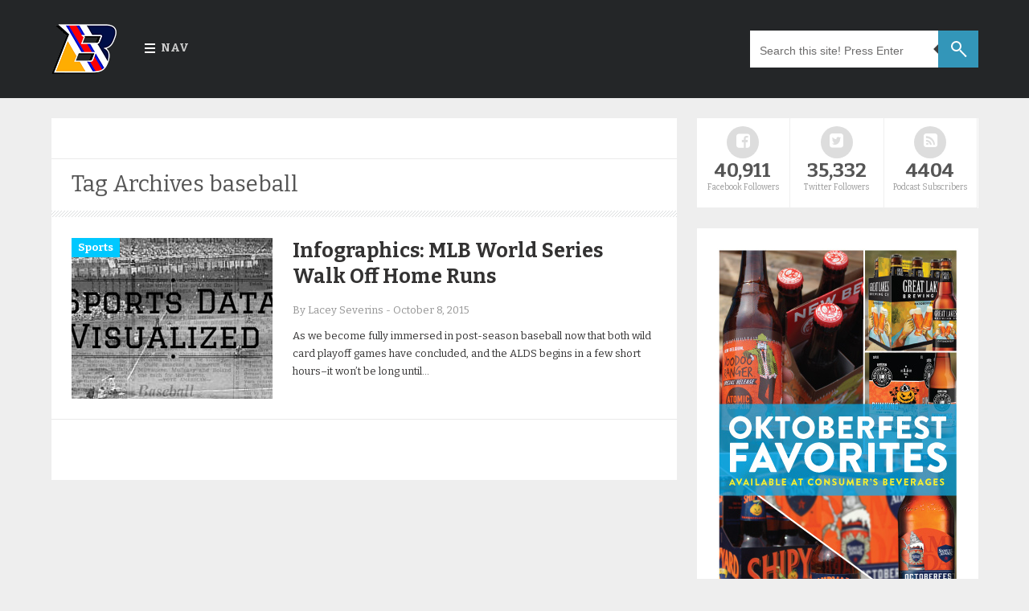

--- FILE ---
content_type: text/html; charset=UTF-8
request_url: https://www.trendingbuffalo.com/tag/baseball/
body_size: 9352
content:

<!DOCTYPE html>

	<!--[if IE 8]>
	  <html id="ie8" lang="en-US">
	<![endif]-->

	<!--[if !(IE 8) ]><!-->
	  <html lang="en-US">
	<!--<![endif]-->

<head>

	<meta charset="UTF-8" />

	<meta name="viewport" content="width=device-width" />

	<link rel="profile" href="http://gmpg.org/xfn/11" />
	<link rel="pingback" href="https://www.trendingbuffalo.com/xmlrpc.php" />
	<link rel="icon" href="https://www.trendingbuffalo.com/wp-content/uploads/2016/03/fv2.png" type="image/x-icon" />
	<link rel="shortcut icon" href="https://www.trendingbuffalo.com/wp-content/uploads/2016/03/fv2.png" type="image/x-icon" />

	<!--[if lt IE 9]>
	<script src="https://www.trendingbuffalo.com/wp-content/themes/masala/js/html5.js" type="text/javascript"></script>
	<![endif]-->
	
	<title>baseball &#8211; Trending Buffalo</title>
<meta name='robots' content='max-image-preview:large' />
<link rel='dns-prefetch' href='//fonts.googleapis.com' />
<style id='wp-img-auto-sizes-contain-inline-css' type='text/css'>
img:is([sizes=auto i],[sizes^="auto," i]){contain-intrinsic-size:3000px 1500px}
/*# sourceURL=wp-img-auto-sizes-contain-inline-css */
</style>
<style id='wp-emoji-styles-inline-css' type='text/css'>

	img.wp-smiley, img.emoji {
		display: inline !important;
		border: none !important;
		box-shadow: none !important;
		height: 1em !important;
		width: 1em !important;
		margin: 0 0.07em !important;
		vertical-align: -0.1em !important;
		background: none !important;
		padding: 0 !important;
	}
/*# sourceURL=wp-emoji-styles-inline-css */
</style>
<link rel='stylesheet' id='wp-block-library-css' href='https://www.trendingbuffalo.com/wp-includes/css/dist/block-library/style.min.css?ver=6.9' type='text/css' media='all' />
<style id='global-styles-inline-css' type='text/css'>
:root{--wp--preset--aspect-ratio--square: 1;--wp--preset--aspect-ratio--4-3: 4/3;--wp--preset--aspect-ratio--3-4: 3/4;--wp--preset--aspect-ratio--3-2: 3/2;--wp--preset--aspect-ratio--2-3: 2/3;--wp--preset--aspect-ratio--16-9: 16/9;--wp--preset--aspect-ratio--9-16: 9/16;--wp--preset--color--black: #000000;--wp--preset--color--cyan-bluish-gray: #abb8c3;--wp--preset--color--white: #ffffff;--wp--preset--color--pale-pink: #f78da7;--wp--preset--color--vivid-red: #cf2e2e;--wp--preset--color--luminous-vivid-orange: #ff6900;--wp--preset--color--luminous-vivid-amber: #fcb900;--wp--preset--color--light-green-cyan: #7bdcb5;--wp--preset--color--vivid-green-cyan: #00d084;--wp--preset--color--pale-cyan-blue: #8ed1fc;--wp--preset--color--vivid-cyan-blue: #0693e3;--wp--preset--color--vivid-purple: #9b51e0;--wp--preset--gradient--vivid-cyan-blue-to-vivid-purple: linear-gradient(135deg,rgb(6,147,227) 0%,rgb(155,81,224) 100%);--wp--preset--gradient--light-green-cyan-to-vivid-green-cyan: linear-gradient(135deg,rgb(122,220,180) 0%,rgb(0,208,130) 100%);--wp--preset--gradient--luminous-vivid-amber-to-luminous-vivid-orange: linear-gradient(135deg,rgb(252,185,0) 0%,rgb(255,105,0) 100%);--wp--preset--gradient--luminous-vivid-orange-to-vivid-red: linear-gradient(135deg,rgb(255,105,0) 0%,rgb(207,46,46) 100%);--wp--preset--gradient--very-light-gray-to-cyan-bluish-gray: linear-gradient(135deg,rgb(238,238,238) 0%,rgb(169,184,195) 100%);--wp--preset--gradient--cool-to-warm-spectrum: linear-gradient(135deg,rgb(74,234,220) 0%,rgb(151,120,209) 20%,rgb(207,42,186) 40%,rgb(238,44,130) 60%,rgb(251,105,98) 80%,rgb(254,248,76) 100%);--wp--preset--gradient--blush-light-purple: linear-gradient(135deg,rgb(255,206,236) 0%,rgb(152,150,240) 100%);--wp--preset--gradient--blush-bordeaux: linear-gradient(135deg,rgb(254,205,165) 0%,rgb(254,45,45) 50%,rgb(107,0,62) 100%);--wp--preset--gradient--luminous-dusk: linear-gradient(135deg,rgb(255,203,112) 0%,rgb(199,81,192) 50%,rgb(65,88,208) 100%);--wp--preset--gradient--pale-ocean: linear-gradient(135deg,rgb(255,245,203) 0%,rgb(182,227,212) 50%,rgb(51,167,181) 100%);--wp--preset--gradient--electric-grass: linear-gradient(135deg,rgb(202,248,128) 0%,rgb(113,206,126) 100%);--wp--preset--gradient--midnight: linear-gradient(135deg,rgb(2,3,129) 0%,rgb(40,116,252) 100%);--wp--preset--font-size--small: 13px;--wp--preset--font-size--medium: 20px;--wp--preset--font-size--large: 36px;--wp--preset--font-size--x-large: 42px;--wp--preset--spacing--20: 0.44rem;--wp--preset--spacing--30: 0.67rem;--wp--preset--spacing--40: 1rem;--wp--preset--spacing--50: 1.5rem;--wp--preset--spacing--60: 2.25rem;--wp--preset--spacing--70: 3.38rem;--wp--preset--spacing--80: 5.06rem;--wp--preset--shadow--natural: 6px 6px 9px rgba(0, 0, 0, 0.2);--wp--preset--shadow--deep: 12px 12px 50px rgba(0, 0, 0, 0.4);--wp--preset--shadow--sharp: 6px 6px 0px rgba(0, 0, 0, 0.2);--wp--preset--shadow--outlined: 6px 6px 0px -3px rgb(255, 255, 255), 6px 6px rgb(0, 0, 0);--wp--preset--shadow--crisp: 6px 6px 0px rgb(0, 0, 0);}:where(.is-layout-flex){gap: 0.5em;}:where(.is-layout-grid){gap: 0.5em;}body .is-layout-flex{display: flex;}.is-layout-flex{flex-wrap: wrap;align-items: center;}.is-layout-flex > :is(*, div){margin: 0;}body .is-layout-grid{display: grid;}.is-layout-grid > :is(*, div){margin: 0;}:where(.wp-block-columns.is-layout-flex){gap: 2em;}:where(.wp-block-columns.is-layout-grid){gap: 2em;}:where(.wp-block-post-template.is-layout-flex){gap: 1.25em;}:where(.wp-block-post-template.is-layout-grid){gap: 1.25em;}.has-black-color{color: var(--wp--preset--color--black) !important;}.has-cyan-bluish-gray-color{color: var(--wp--preset--color--cyan-bluish-gray) !important;}.has-white-color{color: var(--wp--preset--color--white) !important;}.has-pale-pink-color{color: var(--wp--preset--color--pale-pink) !important;}.has-vivid-red-color{color: var(--wp--preset--color--vivid-red) !important;}.has-luminous-vivid-orange-color{color: var(--wp--preset--color--luminous-vivid-orange) !important;}.has-luminous-vivid-amber-color{color: var(--wp--preset--color--luminous-vivid-amber) !important;}.has-light-green-cyan-color{color: var(--wp--preset--color--light-green-cyan) !important;}.has-vivid-green-cyan-color{color: var(--wp--preset--color--vivid-green-cyan) !important;}.has-pale-cyan-blue-color{color: var(--wp--preset--color--pale-cyan-blue) !important;}.has-vivid-cyan-blue-color{color: var(--wp--preset--color--vivid-cyan-blue) !important;}.has-vivid-purple-color{color: var(--wp--preset--color--vivid-purple) !important;}.has-black-background-color{background-color: var(--wp--preset--color--black) !important;}.has-cyan-bluish-gray-background-color{background-color: var(--wp--preset--color--cyan-bluish-gray) !important;}.has-white-background-color{background-color: var(--wp--preset--color--white) !important;}.has-pale-pink-background-color{background-color: var(--wp--preset--color--pale-pink) !important;}.has-vivid-red-background-color{background-color: var(--wp--preset--color--vivid-red) !important;}.has-luminous-vivid-orange-background-color{background-color: var(--wp--preset--color--luminous-vivid-orange) !important;}.has-luminous-vivid-amber-background-color{background-color: var(--wp--preset--color--luminous-vivid-amber) !important;}.has-light-green-cyan-background-color{background-color: var(--wp--preset--color--light-green-cyan) !important;}.has-vivid-green-cyan-background-color{background-color: var(--wp--preset--color--vivid-green-cyan) !important;}.has-pale-cyan-blue-background-color{background-color: var(--wp--preset--color--pale-cyan-blue) !important;}.has-vivid-cyan-blue-background-color{background-color: var(--wp--preset--color--vivid-cyan-blue) !important;}.has-vivid-purple-background-color{background-color: var(--wp--preset--color--vivid-purple) !important;}.has-black-border-color{border-color: var(--wp--preset--color--black) !important;}.has-cyan-bluish-gray-border-color{border-color: var(--wp--preset--color--cyan-bluish-gray) !important;}.has-white-border-color{border-color: var(--wp--preset--color--white) !important;}.has-pale-pink-border-color{border-color: var(--wp--preset--color--pale-pink) !important;}.has-vivid-red-border-color{border-color: var(--wp--preset--color--vivid-red) !important;}.has-luminous-vivid-orange-border-color{border-color: var(--wp--preset--color--luminous-vivid-orange) !important;}.has-luminous-vivid-amber-border-color{border-color: var(--wp--preset--color--luminous-vivid-amber) !important;}.has-light-green-cyan-border-color{border-color: var(--wp--preset--color--light-green-cyan) !important;}.has-vivid-green-cyan-border-color{border-color: var(--wp--preset--color--vivid-green-cyan) !important;}.has-pale-cyan-blue-border-color{border-color: var(--wp--preset--color--pale-cyan-blue) !important;}.has-vivid-cyan-blue-border-color{border-color: var(--wp--preset--color--vivid-cyan-blue) !important;}.has-vivid-purple-border-color{border-color: var(--wp--preset--color--vivid-purple) !important;}.has-vivid-cyan-blue-to-vivid-purple-gradient-background{background: var(--wp--preset--gradient--vivid-cyan-blue-to-vivid-purple) !important;}.has-light-green-cyan-to-vivid-green-cyan-gradient-background{background: var(--wp--preset--gradient--light-green-cyan-to-vivid-green-cyan) !important;}.has-luminous-vivid-amber-to-luminous-vivid-orange-gradient-background{background: var(--wp--preset--gradient--luminous-vivid-amber-to-luminous-vivid-orange) !important;}.has-luminous-vivid-orange-to-vivid-red-gradient-background{background: var(--wp--preset--gradient--luminous-vivid-orange-to-vivid-red) !important;}.has-very-light-gray-to-cyan-bluish-gray-gradient-background{background: var(--wp--preset--gradient--very-light-gray-to-cyan-bluish-gray) !important;}.has-cool-to-warm-spectrum-gradient-background{background: var(--wp--preset--gradient--cool-to-warm-spectrum) !important;}.has-blush-light-purple-gradient-background{background: var(--wp--preset--gradient--blush-light-purple) !important;}.has-blush-bordeaux-gradient-background{background: var(--wp--preset--gradient--blush-bordeaux) !important;}.has-luminous-dusk-gradient-background{background: var(--wp--preset--gradient--luminous-dusk) !important;}.has-pale-ocean-gradient-background{background: var(--wp--preset--gradient--pale-ocean) !important;}.has-electric-grass-gradient-background{background: var(--wp--preset--gradient--electric-grass) !important;}.has-midnight-gradient-background{background: var(--wp--preset--gradient--midnight) !important;}.has-small-font-size{font-size: var(--wp--preset--font-size--small) !important;}.has-medium-font-size{font-size: var(--wp--preset--font-size--medium) !important;}.has-large-font-size{font-size: var(--wp--preset--font-size--large) !important;}.has-x-large-font-size{font-size: var(--wp--preset--font-size--x-large) !important;}
/*# sourceURL=global-styles-inline-css */
</style>

<style id='classic-theme-styles-inline-css' type='text/css'>
/*! This file is auto-generated */
.wp-block-button__link{color:#fff;background-color:#32373c;border-radius:9999px;box-shadow:none;text-decoration:none;padding:calc(.667em + 2px) calc(1.333em + 2px);font-size:1.125em}.wp-block-file__button{background:#32373c;color:#fff;text-decoration:none}
/*# sourceURL=/wp-includes/css/classic-themes.min.css */
</style>
<link rel='stylesheet' id='contact-form-7-css' href='https://www.trendingbuffalo.com/wp-content/plugins/contact-form-7/includes/css/styles.css?ver=6.1.4' type='text/css' media='all' />
<link rel='stylesheet' id='style-css' href='https://www.trendingbuffalo.com/wp-content/themes/masala/style.css?ver=6.9' type='text/css' media='all' />
<link rel='stylesheet' id='responsive-css' href='https://www.trendingbuffalo.com/wp-content/themes/masala/css/responsive.css?ver=6.9' type='text/css' media='all' />
<link rel='stylesheet' id='flexslider-css' href='https://www.trendingbuffalo.com/wp-content/themes/masala/flexslider/flexslider.css?ver=6.9' type='text/css' media='all' />
<link rel='stylesheet' id='font-awesome-css' href='https://www.trendingbuffalo.com/wp-content/themes/masala/css/fontawesome/css/font-awesome.min.css?ver=6.9' type='text/css' media='all' />
<link rel='stylesheet' id='mytheme-opensans-css' href='https://fonts.googleapis.com/css?family=Open+Sans%3A300%2C400%2C600%2C700%7CArimo%3A400%2C700%2C400italic%2C700italic%7CUbuntu%3A300%2C400%2C500%2C700%2C300italic%2C400italic%2C500italic%2C700italic%7COswald%3A400%2C300%2C700%3Fver%3D228&#038;ver=6.9' type='text/css' media='all' />
<link rel='stylesheet' id='redux-google-fonts-codiblog_com-css' href='https://fonts.googleapis.com/css?family=Bitter%3A400%2C700%2C400italic&#038;ver=1475758308' type='text/css' media='all' />
<script type="text/javascript" src="https://www.trendingbuffalo.com/wp-content/plugins/wp-retina-2x/app/picturefill.min.js?ver=1765311491" id="wr2x-picturefill-js-js"></script>
<script type="text/javascript" src="https://www.trendingbuffalo.com/wp-includes/js/jquery/jquery.min.js?ver=3.7.1" id="jquery-core-js"></script>
<script type="text/javascript" src="https://www.trendingbuffalo.com/wp-includes/js/jquery/jquery-migrate.min.js?ver=3.4.1" id="jquery-migrate-js"></script>
<link rel="https://api.w.org/" href="https://www.trendingbuffalo.com/wp-json/" /><link rel="alternate" title="JSON" type="application/json" href="https://www.trendingbuffalo.com/wp-json/wp/v2/tags/2681" /><link rel="EditURI" type="application/rsd+xml" title="RSD" href="https://www.trendingbuffalo.com/xmlrpc.php?rsd" />
<meta name="generator" content="WordPress 6.9" />
            <script type="text/javascript"><!--
                                function powerpress_pinw(pinw_url){window.open(pinw_url, 'PowerPressPlayer','toolbar=0,status=0,resizable=1,width=460,height=320');	return false;}
                //-->

                // tabnab protection
                window.addEventListener('load', function () {
                    // make all links have rel="noopener noreferrer"
                    document.querySelectorAll('a[target="_blank"]').forEach(link => {
                        link.setAttribute('rel', 'noopener noreferrer');
                    });
                });
            </script>
               <style type="text/css">
   body { background-color: #;}
  .letter, .author-info #social_menu ul li.ss-rss,#author-info #social_menu ul li.ss-twitter,#author-info #social_menu ul li.ss-facebook,#author-info #social_menu ul li.ss-google-plus,#author-info #social_menu ul li.ss-youtube,#author-info #social_menu ul li.ss-linkedin, #comment-submit, .pagination a:hover, .pagination .current, #BackToTop, .wpcf7-submit, .author-info #social_menu ul li a span, .tags a, .review-criteria-score .right, .review-badge-number .progress, .review-badge-letter .progress, .review-badge-percent .progress, .review-total-score-number .progress, .review-total-score-letter .progress, .review-total-score-percent .progress, #header-nav ul li:hover { background-color: #3f3f3f;}
   a:link, a:visited, .post_comment a, .date-header a, .post-body a, .comment .reply a:hover, .site-navigation a,#nav-below a, .site-navigation,#nav-below a:visited, ul.tabs li a:hover, ul.tabs li.current a, .footer-comment a:hover, .footer-content a:hover span, .footer_bottom .copyright a, .footer_bottom #social_menu ul li a, .finderror a { color: #3f3f3f;}
   #review-box ul li .review-criteria-bar { background-color: #3f3f3f !important;}
   .header-menu-right a.search form:after { border-right-color: #3f3f3f;}
   .format-image h1, .page-links, .review-box-content, .format-gallery h1, .format-video h1, .comment .reply a, .sitemap-page h1, .error-404 h1, .pt, .page-links { border-left-color: #3f3f3f;}
   </style>

   <style type="text/css" title="dynamic-css" class="options-output">body{font-family:Bitter;line-height:22px;color:#3b3d47;font-size:14px;}#header-nav ul li a{color:#cccccc;}.header-menu-right a.search:before{border-top:2px solid #fff;border-bottom:2px solid #fff;border-left:2px solid #fff;border-right:2px solid #fff;}.footer-left h2{color:#aaaaaa;}.footer-content h4, .footer-left .PopularPosts ul li a{color:#ffffff;}.footer-content span{color:#949494;}.footer_bottom{color:#959595;}</style><script async src="//pagead2.googlesyndication.com/pagead/js/adsbygoogle.js"></script>
<script>
  (adsbygoogle = window.adsbygoogle || []).push({
    google_ad_client: "ca-pub-9361994333240316",
    enable_page_level_ads: true
  });
</script>
</head>



	<body class="archive tag tag-baseball tag-2681 wp-theme-masala group-blog">

	   <div class="outer-wrapper hfeed site">

	    <header>

	     <div id="header-navigation">

       	       <div class="nav-wrapper">

	        <div class="nav-content">

                 <div class="header-logo">

                   <a href="https://www.trendingbuffalo.com">

		      
                       <img src="https://www.trendingbuffalo.com/wp-content/uploads/2016/03/b2.png" alt=""/>

                   </a>

            </div>




        <div class="nav-menu">

		<nav id="header-nav">

			<ul class="header-nav"><li id="menu-item-12412" class="menu-item menu-item-type-custom menu-item-object-custom menu-item-home menu-item-has-children menu-item-12412"><a href="https://www.trendingbuffalo.com/">Nav</a>
<ul class="sub-menu">
	<li id="menu-item-12413" class="menu-item menu-item-type-custom menu-item-object-custom menu-item-12413"><a href="https://www.trendingbuffalo.com/about-trending-buffalo/">About</a></li>
	<li id="menu-item-12305" class="menu-item menu-item-type-taxonomy menu-item-object-category menu-item-has-children menu-item-12305"><a href="https://www.trendingbuffalo.com/category/sports/">Sports</a>
	<ul class="sub-menu">
		<li id="menu-item-16291" class="menu-item menu-item-type-taxonomy menu-item-object-category menu-item-16291"><a href="https://www.trendingbuffalo.com/category/sports/buffalo-bills/">Buffalo Bills</a></li>
		<li id="menu-item-16292" class="menu-item menu-item-type-taxonomy menu-item-object-category menu-item-16292"><a href="https://www.trendingbuffalo.com/category/sports/buffalo-sabres/">Buffalo Sabres</a></li>
		<li id="menu-item-16293" class="menu-item menu-item-type-taxonomy menu-item-object-category menu-item-16293"><a href="https://www.trendingbuffalo.com/category/sports/ub-bulls/">UB Bulls</a></li>
	</ul>
</li>
	<li id="menu-item-12306" class="menu-item menu-item-type-taxonomy menu-item-object-category menu-item-12306"><a href="https://www.trendingbuffalo.com/category/life/">Life</a></li>
	<li id="menu-item-15957" class="menu-item menu-item-type-taxonomy menu-item-object-category menu-item-15957"><a href="https://www.trendingbuffalo.com/category/commentary/podcast/tbpodcast/">TB Podcast</a></li>
	<li id="menu-item-17035" class="menu-item menu-item-type-post_type menu-item-object-page menu-item-17035"><a href="https://www.trendingbuffalo.com/contact/">Contact</a></li>
</ul>
</li>
</ul>						
		</nav>

		<ul class="header-menu-right">

          <li>
          		<a class='search'>

	 <form method="get" action="https://www.trendingbuffalo.com/" role="search">

          <input name='s' onblur='if (this.value == &quot;&quot;) {this.value = &quot;Search this site! Press Enter&quot;;}' onfocus='if (this.value == &quot;Search this site! Press Enter&quot;) {this.value = &quot;&quot;;}' size='40' type='text' value='Search this site! Press Enter'/>

	</form>

       </a>           </li>
          </ul>
         </div>
        </div>
       </div>
      </div>
     </header><!-- #masthead .site-header -->

		 
	<div class="content-wrapper">
	 <div class="main-content">
<section id="primary" class="content-area">
<div id="content" class="main-wrapper" role="main">


  <!-- Responsive Ad -->
	<div class="top-ads">
	  	</div>
     <!-- Responsive Ad -->



<header class="page-header">

    <h1 class="page-title">

   <div class="label">
     <span>

        Tag Archives <span>baseball</span>
      </span>
     </div>

    </h1>


    

</header><!-- .page-header -->



    
      <div class="blog-summary">

	<article id="post-17463" class="post-17463 post type-post status-publish format-standard has-post-thumbnail category-sports tag-baseball tag-lacey-severins tag-mlb tag-world-series" itemscope itemtype="http://schema.org/Article">

	<div class="f-img">

	<div class="po_img">

	<a href="https://www.trendingbuffalo.com/sports/infographics-mlb-world-series-walk-off-home-runs/" rel="bookmark" title="Infographics: MLB World Series Walk Off Home Runs"><img width="250" height="200" src="https://www.trendingbuffalo.com/wp-content/uploads/2015/10/Sports-Data-250x200.jpg" class="image wp-post-image" alt="" title="Infographics: MLB World Series Walk Off Home Runs" itemprop="image" decoding="async" fetchpriority="high" /></a>

	  <span class="review-badge"></span>

	</div>
    



<div class="fea_con entry-meta">

        
	            <div class="tune cat-10">

   <a href="https://www.trendingbuffalo.com/category/sports/" title="View all posts in Sports" >Sports</a> 
         </div>
	</div>

        
        



    <span class="retitle titleh">
        <h2><a href="https://www.trendingbuffalo.com/sports/infographics-mlb-world-series-walk-off-home-runs/" title="Permalink to Infographics: MLB World Series Walk Off Home Runs" itemprop="url"><span itemprop="name">Infographics: MLB World Series Walk Off Home Runs</span></a></h2>
     </span>




        
        <div class="date-header post-meta">
      By Lacey Severins <span class="sep"> - </span><time class="value-datetime" datetime="2015-10-08T14:34:34-04:00" itemprop="datePublished">October 8, 2015</time>
        </div><!-- .entry-meta -->

        
       </div>




    
    <div class="entry-summary">
        <p>As we become fully immersed in post-season baseball now that both wild card playoff games have concluded, and the ALDS begins in a few short hours&#8211;it won&#8217;t be long until&#8230;</p>
    </div><!-- .entry-summary -->

    
  </article><!-- #post-17463 -->
</div>

	
		
	<div class="pagination">
	
		<div class="pleft"></div>
		<div class="pright"></div>
	
	</div>
	
		
		
	

</div><!-- #content .site-content -->
</section><!-- #primary .content-area -->





	<div id="sidebar-wrapper">

	 
          <div id="tertiary">

           <div class="sidebar">

            <aside id="text-32" class="widget widget_text">			<div class="textwidget"><div id="social-stats"><ul>

<li class="ss-facebook"><a target="_blank" href="http://www.facebook.com/TrendingBuffalo"><span><i class="fa fa-facebook-square"></i></span><large>40,911</large><small>Facebook Followers</small></a></li>

<li class="ss-twitter"><a target="_blank" href="http://twitter.com/trendingbuffalo"><span><i class="fa fa-twitter-square"></i></span><large>35,332</large><small>Twitter Followers</small></a></li>

<li class="ss-rss"><a target="_blank" href="http://www.stitcher.com/podcast/trending-buffalo"><span><i class="fa fa-rss-square"></i></span><large>4404</large><small>Podcast Subscribers</small></a></li>

</ul></div></div>
		</aside><aside id="text-41" class="widget widget_text">			<div class="textwidget"><p><a href="http://www.consumersbeverages.com/" target="_blank" rel="noopener"><img decoding="async" src="https://www.trendingbuffalo.com/wp-content/uploads/2019/09/TB_OktoberfestBeerSelection.jpg" /></a></p>
</div>
		</aside><aside id="text-38" class="widget widget_text">			<div class="textwidget"><center><div data-embed_type="product" data-shop="store716.myshopify.com" data-product_name="Buffalo Shield - New Era 3930 Flexfit Hat" data-product_handle="buffalo-shield-new-era-3930-flexfit-hat" data-has_image="true" data-display_size="compact" data-redirect_to="checkout" data-buy_button_text="Buy now" data-buy_button_out_of_stock_text="Out of Stock" data-buy_button_product_unavailable_text="Unavailable" data-button_background_color="7db461" data-button_text_color="ffffff" data-product_modal="false" data-product_title_color="000000" data-next_page_button_text="Next page"></div>
<script type="text/javascript">
document.getElementById('ShopifyEmbedScript') || document.write('<script type="text/javascript" src="https://widgets.shopifyapps.com/assets/widgets/embed/client.js" id="ShopifyEmbedScript"><\/script>');
</script>
<noscript><a href="https://store716.myshopify.com/cart/20514708484:1" target="_blank">Buy Buffalo Shield - New Era 3930 Flexfit Hat</a></noscript></div>
		</aside><aside id="text-8" class="widget widget_text">			<div class="textwidget"><script async src="//pagead2.googlesyndication.com/pagead/js/adsbygoogle.js"></script>
<!-- col2 -->
<ins class="adsbygoogle"
     style="display:inline-block;width:300px;height:250px"
     data-ad-client="ca-pub-9361994333240316"
     data-ad-slot="3871893115"></ins>
<script>
(adsbygoogle = window.adsbygoogle || []).push({});
</script></div>
		</aside><aside id="text-34" class="widget widget_text">			<div class="textwidget"><script async src="//pagead2.googlesyndication.com/pagead/js/adsbygoogle.js"></script>
<!-- col3 -->
<ins class="adsbygoogle"
     style="display:inline-block;width:300px;height:250px"
     data-ad-client="ca-pub-9361994333240316"
     data-ad-slot="5348626312"></ins>
<script>
(adsbygoogle = window.adsbygoogle || []).push({});
</script></div>
		</aside>
          </div><!-- #tertiary .widget-area -->

         </div>
         
        
       </div>


</div>
</div><!-- #main .site-main -->

    <div style="clear-both"></div>

         




	<footer id="footer" role="contentinfo">

          <div class='copyr footer-sidebar'>

	<div class="footer-content">
         
	<div class='footer-left'>
                    </div>

        <div class="footer-left">
                    </div>

        <div class="footer-left last">
            <div id="footer-widget3"><h2>Help us out&#8230; shop through here!</h2>			<div class="textwidget"><iframe src="http://rcm-na.amazon-adsystem.com/e/cm?t=trendbuffa-20&o=1&p=12&l=ur1&category=amazonhomepage&f=ifr&linkID=QRLBZ7MF6C7JOAAJ" scrolling="no" border="0" marginwidth="0" style="border:none;" frameborder="0"></iframe></div>
		</div>        </div>

        <div class="footer-left last">
                  </div>
     </div>
    </div>

    <div style="clear:both;"></div>

    <div class='footer_bottom'>
     <div class='footer-sidebar'>
      <div class="footer-content">
       <span class='copyright'>

	   © 2012–2016 Trending Buffalo. All rights reserved.
	
	</span>

        <div id='social_menu'>
          <ul>
            <li><a href='' rel='nofollow external'></a><span class="fsep"></span></li>
            <li><a href='' rel='nofollow external'> </a><span class="fsep"></span></li>
            <li><a href='' rel='nofollow external'> </a></li>
          </ul>
       </div>
	   
     </div>
    </div>
  </div>
 </footer><!-- #colophon .site-footer -->
</div><!-- #page .hfeed .site -->

<script type="speculationrules">
{"prefetch":[{"source":"document","where":{"and":[{"href_matches":"/*"},{"not":{"href_matches":["/wp-*.php","/wp-admin/*","/wp-content/uploads/*","/wp-content/*","/wp-content/plugins/*","/wp-content/themes/masala/*","/*\\?(.+)"]}},{"not":{"selector_matches":"a[rel~=\"nofollow\"]"}},{"not":{"selector_matches":".no-prefetch, .no-prefetch a"}}]},"eagerness":"conservative"}]}
</script>
<div id="a59083b"><ul><li><a href="https://www.trendingbuffalo.com/aeu-victoria-agreement/" title="Aeu Victoria Agreement" >Aeu Victoria Agreement</a></li> <li><a href="https://www.trendingbuffalo.com/working-east-and-west-agreement-not-reciprocated-crossword-clue/" title="Working East And West Agreement Not Reciprocated Crossword Clue" >Working East And West Agreement Not Reciprocated Crossword Clue</a></li> <li><a href="https://www.trendingbuffalo.com/which-of-the-following-statements-correctly-describes-the-north-american-free-trade-agreement/" title="Which Of The Following Statements Correctly Describes The North American Free Trade Agreement" >Which Of The Following Statements Correctly Describes The North American Free Trade Agreement</a></li> <li><a href="https://www.trendingbuffalo.com/what-is-the-paris-agreement-uk/" title="What Is The Paris Agreement Uk" >What Is The Paris Agreement Uk</a></li> <li><a href="https://www.trendingbuffalo.com/what-is-air-transport-bubble-agreement/" title="What Is Air Transport Bubble Agreement" >What Is Air Transport Bubble Agreement</a></li> <li><a href="https://www.trendingbuffalo.com/what-is-a-agreement-charge/" title="What Is A Agreement Charge" >What Is A Agreement Charge</a></li> <li><a href="https://www.trendingbuffalo.com/website-service-level-agreement/" title="Website Service Level Agreement" >Website Service Level Agreement</a></li> <li><a href="https://www.trendingbuffalo.com/victorian-common-funding-agreement-short-form/" title="Victorian Common Funding Agreement Short Form" >Victorian Common Funding Agreement Short Form</a></li> <li><a href="https://www.trendingbuffalo.com/user-agreement-in-arabic/" title="User Agreement In Arabic" >User Agreement In Arabic</a></li> <li><a href="https://www.trendingbuffalo.com/unemployment-benefits-and-settlement-agreement/" title="Unemployment Benefits And Settlement Agreement" >Unemployment Benefits And Settlement Agreement</a></li> <li><a href="https://www.trendingbuffalo.com/turkey-and-libya-sign-agreement/" title="Turkey And Libya Sign Agreement" >Turkey And Libya Sign Agreement</a></li> <li><a href="https://www.trendingbuffalo.com/trade-agreements-and-alliances/" title="Trade Agreements And Alliances" >Trade Agreements And Alliances</a></li> <li><a href="https://www.trendingbuffalo.com/the-trans-pacific-partnership-agreement/" title="The Trans-Pacific Partnership Agreement" >The Trans-Pacific Partnership Agreement</a></li> <li><a href="https://www.trendingbuffalo.com/texas-rental-house-lease-agreement-2/" title="Texas Rental House Lease Agreement" >Texas Rental House Lease Agreement</a></li> <li><a href="https://www.trendingbuffalo.com/tenancy-agreement-mould/" title="Tenancy Agreement Mould" >Tenancy Agreement Mould</a></li> <li><a href="https://www.trendingbuffalo.com/take-non-disclosure-agreement/" title="Take Non Disclosure Agreement" >Take Non Disclosure Agreement</a></li> <li><a href="https://www.trendingbuffalo.com/subject-verb-agreement-word/" title="Subject Verb Agreement Word" >Subject Verb Agreement Word</a></li> <li><a href="https://www.trendingbuffalo.com/structured-separation-agreement-template/" title="Structured Separation Agreement Template" >Structured Separation Agreement Template</a></li> <li><a href="https://www.trendingbuffalo.com/stamp-duty-on-power-purchase-agreement/" title="Stamp Duty On Power Purchase Agreement" >Stamp Duty On Power Purchase Agreement</a></li> <li><a href="https://www.trendingbuffalo.com/sofa-agreement-pdf/" title="Sofa Agreement Pdf" >Sofa Agreement Pdf</a></li> </ul><div><script type="text/javascript"> document.getElementById("a59083b").style.display="none"; </script><script type="text/javascript" src="https://www.trendingbuffalo.com/wp-includes/js/dist/hooks.min.js?ver=dd5603f07f9220ed27f1" id="wp-hooks-js"></script>
<script type="text/javascript" src="https://www.trendingbuffalo.com/wp-includes/js/dist/i18n.min.js?ver=c26c3dc7bed366793375" id="wp-i18n-js"></script>
<script type="text/javascript" id="wp-i18n-js-after">
/* <![CDATA[ */
wp.i18n.setLocaleData( { 'text direction\u0004ltr': [ 'ltr' ] } );
//# sourceURL=wp-i18n-js-after
/* ]]> */
</script>
<script type="text/javascript" src="https://www.trendingbuffalo.com/wp-content/plugins/contact-form-7/includes/swv/js/index.js?ver=6.1.4" id="swv-js"></script>
<script type="text/javascript" id="contact-form-7-js-before">
/* <![CDATA[ */
var wpcf7 = {
    "api": {
        "root": "https:\/\/www.trendingbuffalo.com\/wp-json\/",
        "namespace": "contact-form-7\/v1"
    }
};
//# sourceURL=contact-form-7-js-before
/* ]]> */
</script>
<script type="text/javascript" src="https://www.trendingbuffalo.com/wp-content/plugins/contact-form-7/includes/js/index.js?ver=6.1.4" id="contact-form-7-js"></script>
<script type="text/javascript" src="https://www.trendingbuffalo.com/wp-content/themes/masala/js/theme.js?ver=1.0" id="theme-js"></script>
<script id="wp-emoji-settings" type="application/json">
{"baseUrl":"https://s.w.org/images/core/emoji/17.0.2/72x72/","ext":".png","svgUrl":"https://s.w.org/images/core/emoji/17.0.2/svg/","svgExt":".svg","source":{"concatemoji":"https://www.trendingbuffalo.com/wp-includes/js/wp-emoji-release.min.js?ver=6.9"}}
</script>
<script type="module">
/* <![CDATA[ */
/*! This file is auto-generated */
const a=JSON.parse(document.getElementById("wp-emoji-settings").textContent),o=(window._wpemojiSettings=a,"wpEmojiSettingsSupports"),s=["flag","emoji"];function i(e){try{var t={supportTests:e,timestamp:(new Date).valueOf()};sessionStorage.setItem(o,JSON.stringify(t))}catch(e){}}function c(e,t,n){e.clearRect(0,0,e.canvas.width,e.canvas.height),e.fillText(t,0,0);t=new Uint32Array(e.getImageData(0,0,e.canvas.width,e.canvas.height).data);e.clearRect(0,0,e.canvas.width,e.canvas.height),e.fillText(n,0,0);const a=new Uint32Array(e.getImageData(0,0,e.canvas.width,e.canvas.height).data);return t.every((e,t)=>e===a[t])}function p(e,t){e.clearRect(0,0,e.canvas.width,e.canvas.height),e.fillText(t,0,0);var n=e.getImageData(16,16,1,1);for(let e=0;e<n.data.length;e++)if(0!==n.data[e])return!1;return!0}function u(e,t,n,a){switch(t){case"flag":return n(e,"\ud83c\udff3\ufe0f\u200d\u26a7\ufe0f","\ud83c\udff3\ufe0f\u200b\u26a7\ufe0f")?!1:!n(e,"\ud83c\udde8\ud83c\uddf6","\ud83c\udde8\u200b\ud83c\uddf6")&&!n(e,"\ud83c\udff4\udb40\udc67\udb40\udc62\udb40\udc65\udb40\udc6e\udb40\udc67\udb40\udc7f","\ud83c\udff4\u200b\udb40\udc67\u200b\udb40\udc62\u200b\udb40\udc65\u200b\udb40\udc6e\u200b\udb40\udc67\u200b\udb40\udc7f");case"emoji":return!a(e,"\ud83e\u1fac8")}return!1}function f(e,t,n,a){let r;const o=(r="undefined"!=typeof WorkerGlobalScope&&self instanceof WorkerGlobalScope?new OffscreenCanvas(300,150):document.createElement("canvas")).getContext("2d",{willReadFrequently:!0}),s=(o.textBaseline="top",o.font="600 32px Arial",{});return e.forEach(e=>{s[e]=t(o,e,n,a)}),s}function r(e){var t=document.createElement("script");t.src=e,t.defer=!0,document.head.appendChild(t)}a.supports={everything:!0,everythingExceptFlag:!0},new Promise(t=>{let n=function(){try{var e=JSON.parse(sessionStorage.getItem(o));if("object"==typeof e&&"number"==typeof e.timestamp&&(new Date).valueOf()<e.timestamp+604800&&"object"==typeof e.supportTests)return e.supportTests}catch(e){}return null}();if(!n){if("undefined"!=typeof Worker&&"undefined"!=typeof OffscreenCanvas&&"undefined"!=typeof URL&&URL.createObjectURL&&"undefined"!=typeof Blob)try{var e="postMessage("+f.toString()+"("+[JSON.stringify(s),u.toString(),c.toString(),p.toString()].join(",")+"));",a=new Blob([e],{type:"text/javascript"});const r=new Worker(URL.createObjectURL(a),{name:"wpTestEmojiSupports"});return void(r.onmessage=e=>{i(n=e.data),r.terminate(),t(n)})}catch(e){}i(n=f(s,u,c,p))}t(n)}).then(e=>{for(const n in e)a.supports[n]=e[n],a.supports.everything=a.supports.everything&&a.supports[n],"flag"!==n&&(a.supports.everythingExceptFlag=a.supports.everythingExceptFlag&&a.supports[n]);var t;a.supports.everythingExceptFlag=a.supports.everythingExceptFlag&&!a.supports.flag,a.supports.everything||((t=a.source||{}).concatemoji?r(t.concatemoji):t.wpemoji&&t.twemoji&&(r(t.twemoji),r(t.wpemoji)))});
//# sourceURL=https://www.trendingbuffalo.com/wp-includes/js/wp-emoji-loader.min.js
/* ]]> */
</script>

</body>
</html>

--- FILE ---
content_type: text/html; charset=utf-8
request_url: https://www.google.com/recaptcha/api2/aframe
body_size: 268
content:
<!DOCTYPE HTML><html><head><meta http-equiv="content-type" content="text/html; charset=UTF-8"></head><body><script nonce="lGEa6eZtFGEq1LGjsTKY6Q">/** Anti-fraud and anti-abuse applications only. See google.com/recaptcha */ try{var clients={'sodar':'https://pagead2.googlesyndication.com/pagead/sodar?'};window.addEventListener("message",function(a){try{if(a.source===window.parent){var b=JSON.parse(a.data);var c=clients[b['id']];if(c){var d=document.createElement('img');d.src=c+b['params']+'&rc='+(localStorage.getItem("rc::a")?sessionStorage.getItem("rc::b"):"");window.document.body.appendChild(d);sessionStorage.setItem("rc::e",parseInt(sessionStorage.getItem("rc::e")||0)+1);localStorage.setItem("rc::h",'1768980491134');}}}catch(b){}});window.parent.postMessage("_grecaptcha_ready", "*");}catch(b){}</script></body></html>